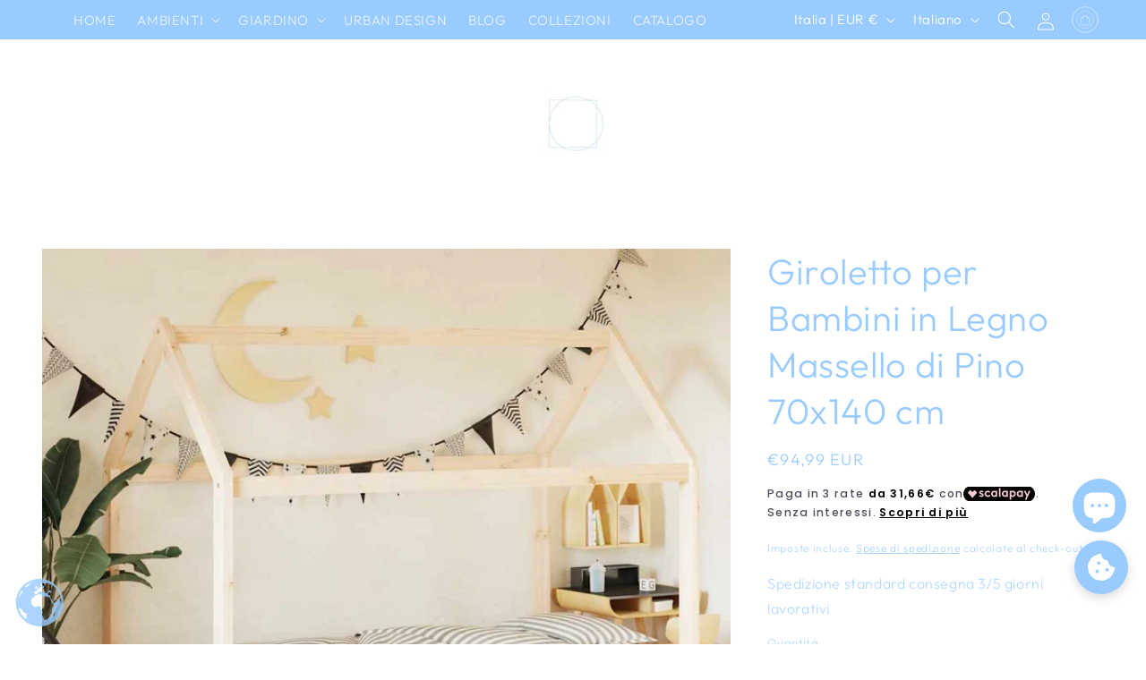

--- FILE ---
content_type: text/javascript; charset=utf-8
request_url: https://homemem39.com/products/giroletto-per-bambini-in-legno-massello-di-pino-70x140-cm-1.js
body_size: 573
content:
{"id":7007830376632,"title":"Giroletto per Bambini in Legno Massello di Pino 70x140 cm","handle":"giroletto-per-bambini-in-legno-massello-di-pino-70x140-cm-1","description":"\u003cp\u003eCreate il miglior rifugio nella camera dei vostri bambini con il nostro fantastico giroletto!\u003c\/p\u003e\u003cp\u003e \u003c\/p\u003e\u003cp\u003eIl letto è progettato in modo intelligente con una struttura in stile casetta sull'albero dove potete appendere le tende del letto per creare privacy per il vostro bambino. Può anche essere usato come angolo di lettura o teatro per il vostro bambino. Realizzato in legno massello di pino, questo telaio del letto è estremamente robusto e durevole. Le doghe robuste offrono il supporto necessario e sono estremamente confortevoli. Questo giroletto è adatto per un materasso di 70 x 140 cm.\u003c\/p\u003e\u003cp\u003e \u003c\/p\u003e\u003cp\u003eSi prega di notare che la consegna include solo il telaio del letto; il materasso e le tende non sono inclusi. L'assemblaggio è semplice. Potete fare riferimento al nostro negozio per trovare un materasso da abbinare.\u003c\/p\u003e\u003cul\u003e\n\u003cli\u003eMateriale: Telaio in legno massello di pino + doghe in multistrato\u003c\/li\u003e\n\u003cli\u003eDimensioni complessive: 146 x 78 x 121,5 cm (L x P x A)\u003c\/li\u003e\n\u003cli\u003eDimensioni materasso ideale: 70 x 140 cm (P x L) (materasso non incluso)\u003c\/li\u003e\n\u003cli\u003e\n\u003cstrong\u003eAVVERTIMENTO.\u003c\/strong\u003e Non adatto per bambini di età inferiore ai 4 anni.\u003c\/li\u003e\n\u003c\/ul\u003e \u003cul\u003e\n\u003cli\u003eMateriale: Telaio in legno massello di pino + doghe in multistrato\u003c\/li\u003e\n\u003cli\u003eDimensioni complessive: 146 x 78 x 121,5 cm (L x P x A)\u003c\/li\u003e\n\u003cli\u003eDimensioni materasso ideale: 70 x 140 cm (P x L) (materasso non incluso)\u003c\/li\u003e\n\u003cli\u003e\n\u003cstrong\u003eAVVERTIMENTO.\u003c\/strong\u003e Non adatto per bambini di età inferiore ai 4 anni.\u003c\/li\u003e\n\u003c\/ul\u003e \u003ca title=\"https:\/\/vdxl.im\/8719883785493_doc_en_1.pdf?t=1734090725\" href=\"https:\/\/vdxl.im\/8719883785493_doc_en_1.pdf?t=1734090725\" target=\"_blank\"\u003eGPSR\u003c\/a\u003e","published_at":"2025-05-29T12:39:56+02:00","created_at":"2021-12-14T15:51:59+01:00","vendor":"vidaXL","type":"Lettini e letti per bimbi","tags":["100-200","85-100","all","analyzed_flow","cloud-search-all-products","letti","lettini-e-letti-per-bimbi","over-20","over-75","up","vida-xl"],"price":9499,"price_min":9499,"price_max":9499,"available":true,"price_varies":false,"compare_at_price":null,"compare_at_price_min":0,"compare_at_price_max":0,"compare_at_price_varies":false,"variants":[{"id":40956841394360,"title":"Default Title","option1":"Default Title","option2":null,"option3":null,"sku":"283346","requires_shipping":true,"taxable":true,"featured_image":null,"available":true,"name":"Giroletto per Bambini in Legno Massello di Pino 70x140 cm","public_title":null,"options":["Default Title"],"price":9499,"weight":14940,"compare_at_price":null,"inventory_management":"vidaxl","barcode":"8719883785493","requires_selling_plan":false,"selling_plan_allocations":[]}],"images":["\/\/cdn.shopify.com\/s\/files\/1\/0551\/0889\/4904\/files\/8719883785493_m_en_hd_1.jpg?v=1753730149","\/\/cdn.shopify.com\/s\/files\/1\/0551\/0889\/4904\/files\/8719883785493_a_en_hd_1.jpg?v=1753730149","\/\/cdn.shopify.com\/s\/files\/1\/0551\/0889\/4904\/files\/8719883785493_g_en_hd_1.jpg?v=1753730149","\/\/cdn.shopify.com\/s\/files\/1\/0551\/0889\/4904\/files\/8719883785493_g_en_hd_3.jpg?v=1753730149","\/\/cdn.shopify.com\/s\/files\/1\/0551\/0889\/4904\/files\/8719883785493_g_en_hd_4.jpg?v=1753730149","\/\/cdn.shopify.com\/s\/files\/1\/0551\/0889\/4904\/files\/8719883785493_g_en_hd_5.jpg?v=1753730149","\/\/cdn.shopify.com\/s\/files\/1\/0551\/0889\/4904\/files\/8719883785493_g_en_hd_6.jpg?v=1753730149"],"featured_image":"\/\/cdn.shopify.com\/s\/files\/1\/0551\/0889\/4904\/files\/8719883785493_m_en_hd_1.jpg?v=1753730149","options":[{"name":"Title","position":1,"values":["Default Title"]}],"url":"\/products\/giroletto-per-bambini-in-legno-massello-di-pino-70x140-cm-1","media":[{"alt":"Giroletto per Bambini in Legno Massello di Pino 70x140 cm - homemem39","id":55701604237640,"position":1,"preview_image":{"aspect_ratio":1.0,"height":1024,"width":1024,"src":"https:\/\/cdn.shopify.com\/s\/files\/1\/0551\/0889\/4904\/files\/8719883785493_m_en_hd_1.jpg?v=1753730149"},"aspect_ratio":1.0,"height":1024,"media_type":"image","src":"https:\/\/cdn.shopify.com\/s\/files\/1\/0551\/0889\/4904\/files\/8719883785493_m_en_hd_1.jpg?v=1753730149","width":1024},{"alt":"Giroletto per Bambini in Legno Massello di Pino 70x140 cm - homemem39","id":55701604270408,"position":2,"preview_image":{"aspect_ratio":1.0,"height":1024,"width":1024,"src":"https:\/\/cdn.shopify.com\/s\/files\/1\/0551\/0889\/4904\/files\/8719883785493_a_en_hd_1.jpg?v=1753730149"},"aspect_ratio":1.0,"height":1024,"media_type":"image","src":"https:\/\/cdn.shopify.com\/s\/files\/1\/0551\/0889\/4904\/files\/8719883785493_a_en_hd_1.jpg?v=1753730149","width":1024},{"alt":"Giroletto per Bambini in Legno Massello di Pino 70x140 cm - homemem39","id":55701604303176,"position":3,"preview_image":{"aspect_ratio":1.0,"height":1024,"width":1024,"src":"https:\/\/cdn.shopify.com\/s\/files\/1\/0551\/0889\/4904\/files\/8719883785493_g_en_hd_1.jpg?v=1753730149"},"aspect_ratio":1.0,"height":1024,"media_type":"image","src":"https:\/\/cdn.shopify.com\/s\/files\/1\/0551\/0889\/4904\/files\/8719883785493_g_en_hd_1.jpg?v=1753730149","width":1024},{"alt":"Giroletto per Bambini in Legno Massello di Pino 70x140 cm - homemem39","id":55701604335944,"position":4,"preview_image":{"aspect_ratio":1.0,"height":1024,"width":1024,"src":"https:\/\/cdn.shopify.com\/s\/files\/1\/0551\/0889\/4904\/files\/8719883785493_g_en_hd_3.jpg?v=1753730149"},"aspect_ratio":1.0,"height":1024,"media_type":"image","src":"https:\/\/cdn.shopify.com\/s\/files\/1\/0551\/0889\/4904\/files\/8719883785493_g_en_hd_3.jpg?v=1753730149","width":1024},{"alt":"Giroletto per Bambini in Legno Massello di Pino 70x140 cm - homemem39","id":55701604368712,"position":5,"preview_image":{"aspect_ratio":1.0,"height":1024,"width":1024,"src":"https:\/\/cdn.shopify.com\/s\/files\/1\/0551\/0889\/4904\/files\/8719883785493_g_en_hd_4.jpg?v=1753730149"},"aspect_ratio":1.0,"height":1024,"media_type":"image","src":"https:\/\/cdn.shopify.com\/s\/files\/1\/0551\/0889\/4904\/files\/8719883785493_g_en_hd_4.jpg?v=1753730149","width":1024},{"alt":"Giroletto per Bambini in Legno Massello di Pino 70x140 cm - homemem39","id":55701604401480,"position":6,"preview_image":{"aspect_ratio":1.0,"height":1024,"width":1024,"src":"https:\/\/cdn.shopify.com\/s\/files\/1\/0551\/0889\/4904\/files\/8719883785493_g_en_hd_5.jpg?v=1753730149"},"aspect_ratio":1.0,"height":1024,"media_type":"image","src":"https:\/\/cdn.shopify.com\/s\/files\/1\/0551\/0889\/4904\/files\/8719883785493_g_en_hd_5.jpg?v=1753730149","width":1024},{"alt":"Giroletto per Bambini in Legno Massello di Pino 70x140 cm - homemem39","id":55701604434248,"position":7,"preview_image":{"aspect_ratio":1.0,"height":1024,"width":1024,"src":"https:\/\/cdn.shopify.com\/s\/files\/1\/0551\/0889\/4904\/files\/8719883785493_g_en_hd_6.jpg?v=1753730149"},"aspect_ratio":1.0,"height":1024,"media_type":"image","src":"https:\/\/cdn.shopify.com\/s\/files\/1\/0551\/0889\/4904\/files\/8719883785493_g_en_hd_6.jpg?v=1753730149","width":1024}],"requires_selling_plan":false,"selling_plan_groups":[]}